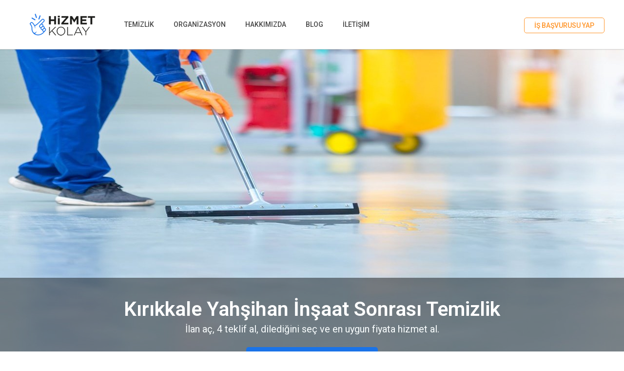

--- FILE ---
content_type: text/html; charset=UTF-8
request_url: https://www.hizmetkolay.com/insaat-sonrasi-temizlik/kirikkale/yahsihan
body_size: 3301
content:
<!doctype html><html lang="tr-TR"><head> <meta charset="utf-8" /><base href="https://www.hizmetkolay.com/" /><title>Kırıkkale Yahşihan İnşaat Sonrası Temizlik</title><meta name="description" content="Kırıkkale Yahşihan Evler yapıldıktan sonra hemen oturulacak halde olmadığı için inşaat sonrası temizlik hizmetlerine gerek duyulmaktadır." /><meta name="keywords" content="İnşaat sonrası temizlik insaat temizliği" /><meta property="og:locale" content="tr_TR" /><meta property="og:site_name" content="Hizmet Kolay" /><meta property="og:type" content="article" /><meta property="og:title" content="Kırıkkale Yahşihan İnşaat Sonrası Temizlik" /><meta property="og:description" content="Kırıkkale Yahşihan Evler yapıldıktan sonra hemen oturulacak halde olmadığı için inşaat sonrası temizlik hizmetlerine gerek duyulmaktadır." /><meta property="og:image" content="https://www.hizmetkolay.com/content/upload/images/large/2022/03/nsaat_sonrasi_temizlik.jpg" /><meta property="og:image:width" content="800" /><meta property="og:image:height" content="500" /><meta property="og:url" content="https://www.hizmetkolay.com/insaat-sonrasi-temizlik/kirikkale/yahsihan" /><meta name="viewport" content="width=device-width, minimum-scale=1.0, maximum-scale=1.0, user-scalable=no" /><link rel="canonical" href="https://www.hizmetkolay.com/insaat-sonrasi-temizlik/kirikkale/yahsihan" /><link rel="shortcut icon" type="image/x-icon" href="https://www.hizmetkolay.com/favicon.ico" /><link rel="stylesheet" type="text/css" href="//www.hizmetkolay.com/content/themes/default/engine/sw.v2.css" /> <script src="//www.hizmetkolay.com/content/themes/default/engine/jquery-1.7.2.min.js"></script><link rel="stylesheet" id="offer_plugin_css" type="text/css" href="https://www.hizmetkolay.com/content/plugins/getoffer/theme/engine/offer.v3.css" /><link rel="stylesheet" id="font_awesome" type="text/css" href="//www.hizmetkolay.com/content/themes/default/engine/font-awesome/css/all.min.css" /><!-- Global site tag (gtag.js) - Google Analytics --><script async src="https://www.googletagmanager.com/gtag/js?id=G-TK881PY0X3"></script><script>  window.dataLayer = window.dataLayer || [];  function gtag(){dataLayer.push(arguments);}  gtag('js', new Date());  gtag('config', 'G-TK881PY0X3');</script></head> <body class="oservices"><header><div class="center">        <a href="https://www.hizmetkolay.com/" class="logo"><img src="content/upload/images/large/logo.png" alt="Hizmet Kolay | Ev, Ofis Temizliği, Organizasyon Şirketleri" /></a>        <nav class="drillmenu main-menu" data-formenu="main"><ul><li><a href="https://www.hizmetkolay.com/temizlik">TEMİZLİK</a></li><li><a href="https://www.hizmetkolay.com/organizasyon">ORGANİZASYON</a></li><li><a href="https://www.hizmetkolay.com/hakkimizda">HAKKIMIZDA</a></li><li><a href="https://www.hizmetkolay.com/blog">BLOG</a></li><li><a href="https://www.hizmetkolay.com/iletisim">İLETİŞİM</a></li></ul></nav>        <a href="javascript:;" class="formenu formain" data-for="main"><i class="nav-icon"><i></i></i></a><nav class="drillmenu" data-formenu="user">        <ul class="user-menu"><li><a href="is-basvurusu" class="company">İŞ BAŞVURUSU YAP</a></li>                    </ul>        </nav>                <a href="javascript:;" class="formenu foruser" data-for="user"><i class="fa fa-user"></i></a>            </div></header><main><div class="list-page company-list-page">     <div class="list-img-container" style="background:url(https://www.hizmetkolay.com/content/upload/images/large/2022/02/inaat_sonras_temizlii.jpg) no-repeat center center;">        <div>            <h1>Kırıkkale Yahşihan İnşaat Sonrası Temizlik</h1>            <strong>İlan aç, 4 teklif al, dilediğini seç ve en uygun fiyata hizmet al.</strong>            <a class="getoffer" href="https://www.hizmetkolay.com/insaat-sonrasi-temizlik/teklif-al">FİYAT TEKLİFİ AL</a>        </div>    </div>    <div id="bread-crumbs" class="bread-oservices"><ul class="bread-ul" itemscope itemtype="https://schema.org/BreadcrumbList"><li class="bcrumb-1" itemprop="itemListElement" itemscope itemtype="https://schema.org/ListItem"><a itemprop="item" href="https://www.hizmetkolay.com/" title="Anasayfa"><span itemprop="name">Anasayfa</span></a><meta itemprop="position" content="1" /></li><li class="bcrumb-2" itemprop="itemListElement" itemscope itemtype="https://schema.org/ListItem"><a itemprop="item" href="https://www.hizmetkolay.com/temizlik" title="TEMİZLİK"><span itemprop="name">Temizlik</span></a><meta itemprop="position" content="2" /></li><li class="bcrumb-3" itemprop="itemListElement" itemscope itemtype="https://schema.org/ListItem"><a itemprop="item" href="https://www.hizmetkolay.com/insaat-sonrasi-temizlik" title="İnşaat Sonrası Temizlik"><span itemprop="name">Inşaat Sonrası Temizlik</span></a><meta itemprop="position" content="3" /></li><li class="bcrumb-4" itemprop="itemListElement" itemscope itemtype="https://schema.org/ListItem"><a itemprop="item" href="https://www.hizmetkolay.com/insaat-sonrasi-temizlik/kirikkale" title="Kırıkkale"><span itemprop="name">Kırıkkale</span></a><meta itemprop="position" content="4" /></li><li class="bcrumb-5" itemprop="itemListElement" itemscope itemtype="https://schema.org/ListItem"><a itemprop="item" href="https://www.hizmetkolay.com/insaat-sonrasi-temizlik/kirikkale/yahsihan" title="Yahşihan"><span itemprop="name">Yahşihan</span></a><meta itemprop="position" content="5" /></li></ul></div>    <div class="clear"></div>        <div class="text-content" style="margin-top:0"><div class="center"><h2><strong>İnşaat Sonrası Temizlik Hizmetleri</strong></h2><p>Evler yapıldıktan sonra hemen oturulacak halde olmadığı için <strong>Kırıkkale Yahşihan İnşaat Sonrası Temizlik</strong> hizmetlerine gerek duyulmaktadır. Bunlar, kaba temizliğin ardından tozdan ve molozdan kurtulmak için yapılan detaylı temizliklerdir. Bu alanda uzmanlaşmanın önemi büyüktür. Zira geleneksel yöntemlerle yapılmaz. Bu nedenle sıradan gündelikçi temizliklerin işi değildir.</p><p>Gerekli bilgiye ve ekipmana sahip olmayan kişiler için bu temizlik oldukça zor olacaktır. Burada inşaat sonrasındaki temizlik hizmetinin üst düzeyde bir kalitede yapılması için mutlaka profesyonel bir firmadan hizmet almak durumundasınız. Ancak bu sayede profesyonel düzeydeki bir temizlik hizmetini ayrıcalıklı fırsatlarla almanız da mümkün olacaktır. Platformumuz tam da bu noktada sizleri alternatif seçeneklerle buluşturmaktadır.</p><h3><strong>İnşaat Sonrası Temizlikte Profesyonellik</strong></h3><p>Donanımlı ekipmanın ve uzman personellerin gerektiği bir alan olduğu için inşaat sonrası temizlik zor işleri kapsar. Bu alanda çoğunlukla yapılan şeyler şöyledir:</p><ul><li>Camlardan ve kapılardan inşaat atığını arındırmak</li><li>Boya kalıntılarını kazımak suretiyle çıkartmak</li><li>Harç, silikon ve etiketlerin özenle çıkarılması</li><li>Çeşitli cihazlarla pencere oluklarının temizliği</li><li>Petek içlerinin tozdan arındırılması</li><li>Zemin temizliği</li><li>Banyo ve lavabolardaki derz kalıntılarının çıkarılması</li></ul><p>Teknik detay isteyen bir alan olduğu için profesyonellik ön planda tutuyoruz. Tam tedarikli bir ekibe ve cihazlara ihtiyaç duyulmaktadır. İnşaatı biten evlere yerleşmeden önce bu hizmeti almak büyük kolaylık sağlayacaktır. Ayrıca evde gerçekleştirilen büyük tadilatlardan sonra da detaylı temizlik ihtiyacı için bu hizmetten yararlanabilirsiniz.</p><h3><strong>İnşaat Sonrası Temizliğinin Adımları</strong></h3><p>İnşaat işlerinin ardında kalan leke ve kirliliğin çıkarılması özel malzemeler ve ekip çalışması ile temizlik yapıyoruz. Yeni evlerin ilk kullanıcısı olunacağını bilmek farklı bir keyiftir. Fakat öncesindeki temizlik işlemi oldukça zorlu olabilmektedir. Doğru adımların izlenmesine önem veriyoruz. İlk olarak atıklardan kurtulmak, hareket alanı sağlayacağından ve temizliğin boyutunu anlamayı mümkün kılacağı için önemlidir.</p><p>Detaylı bir temizliğe gerek olduğu unutulmamalı ve <strong>Kırıkkale Yahşihan İnşaat Sonrası Temizlik</strong> için profesyonel destek alınmalıdır. Temizliği yukarıdan aşağı doğru ilerletmek gerekmektedir. Bu hem işi kolaylaştırır. Aynı şekilde dıştan içe temizlemek de genel bir düsturdur. Kısa sürede etkili bir iş çıkarmak için bu stratejileri uygulamak yararlı olacaktır. Kalıntıları temizlerken dikkatli olup alttaki zemine zarar vermemek gerekir. Siz de platformumuzu tercih ettiğiniz zaman tam da aradığınız kalite standartlarında bir hizmet alabilirsiniz.</p></div></div></div><section class="offer-locations"><div class="center">        <ul>            <li><a href="https://www.hizmetkolay.com/insaat-sonrasi-temizlik/kirikkale/bahsili" title="Kırıkkale Bahşili İnşaat Sonrası Temizlik">Bahşili</a></li>                        <li><a href="https://www.hizmetkolay.com/insaat-sonrasi-temizlik/kirikkale/baliseyh" title="Kırıkkale Balışeyh İnşaat Sonrası Temizlik">Balışeyh</a></li>                        <li><a href="https://www.hizmetkolay.com/insaat-sonrasi-temizlik/kirikkale/celebi" title="Kırıkkale Çelebi İnşaat Sonrası Temizlik">Çelebi</a></li>                        <li><a href="https://www.hizmetkolay.com/insaat-sonrasi-temizlik/kirikkale/delice" title="Kırıkkale Delice İnşaat Sonrası Temizlik">Delice</a></li>                        <li><a href="https://www.hizmetkolay.com/insaat-sonrasi-temizlik/kirikkale/karakecili" title="Kırıkkale Karakeçili İnşaat Sonrası Temizlik">Karakeçili</a></li>                        <li><a href="https://www.hizmetkolay.com/insaat-sonrasi-temizlik/kirikkale/keskin" title="Kırıkkale Keskin İnşaat Sonrası Temizlik">Keskin</a></li>                        <li><a href="https://www.hizmetkolay.com/insaat-sonrasi-temizlik/kirikkale/merkez-36" title="Kırıkkale Merkez İnşaat Sonrası Temizlik">Merkez</a></li>                        <li><a href="https://www.hizmetkolay.com/insaat-sonrasi-temizlik/kirikkale/sulakyurt" title="Kırıkkale Sulakyurt İnşaat Sonrası Temizlik">Sulakyurt</a></li>                        <li><a href="https://www.hizmetkolay.com/insaat-sonrasi-temizlik/kirikkale/yahsihan" title="Kırıkkale Yahşihan İnşaat Sonrası Temizlik">Yahşihan</a></li>            </ul>    </div></section><section class="footer-ocompany"><div class="center">        <em>Inşaat Sonrası Temizlik Hizmeti mi Veriyorsunuz?</em>        <span>İş Başvuru Formu Doldurabilirsiniz.</span>        <a href="is-basvurusu">İŞ BAŞVURUSU YAP</a>        <div class="clear"></div>    </div></section></main><footer>    <div class="center">        <nav><ul><li class="has-sub"><strong>Kurumsal</strong><ul><li><a href="https://www.hizmetkolay.com/hakkimizda">Hakkımızda</a></li><li><a href="https://www.hizmetkolay.com/iletisim">Iletişim</a></li></ul></li></ul></nav>        <div class="footer-right">                        <a href="https://www.hizmetkolay.com/" class="logo"><img src="content/upload/images/large/flogo.png" alt="Hizmet Kolay | Ev, Ofis Temizliği, Organizasyon Şirketleri" /></a>                        <div class="social">                <a href="https://www.facebook.com/" target="_blank" rel="nofollow"><i class="fab fa-facebook"></i></a>                <a href="https://www.facebook.com/" target="_blank" rel="nofollow"><i class="fab fa-instagram"></i></a>                      <a href="https://www.facebook.com/" target="_blank" rel="nofollow"><i class="fab fa-twitter"></i></a>                 <a href="https://www.facebook.com/" target="_blank" rel="nofollow"><i class="fab fa-pinterest"></i></a>                      <a href="https://www.facebook.com/" target="_blank" rel="nofollow"><i class="fab fa-youtube"></i></a>                <a href="https://www.facebook.com/" target="_blank" rel="nofollow"><i class="fab fa-linkedin"></i></a>                            </div>        </div>    </div>    <div class="bottom">        <div class="center">            <small>Hizmet Kolay Teknoloji © 2021 Her Hakkı Saklıdır.</small>            <div style="text-align: right; color: black;">                <a href="https://www.trendhizmet.com" class="trendhizmet" title="Hizmet platformu" target="_blank" style="color: black;">Bu site, Trendhizmet.com üyesidir.</a>            </div>        </div>    </div></footer><script id="offer_plugin_js" src="https://www.hizmetkolay.com/content/plugins/getoffer/theme/engine/offer.js" defer></script><script id="default_js" src="//www.hizmetkolay.com/content/themes/default/engine/sw.v0.js" defer></script><script id="validate" src="//www.hizmetkolay.com/content/themes/default/engine/jquery.validate.min.js" defer></script><script id="swiper_js" src="//www.hizmetkolay.com/content/themes/default/engine/swiper/js/swiper.min.js" defer></script> <script>$(document).ready(function(){$("#offer-q").offer_instant_search({url:"https://www.hizmetkolay.com/do?action=offer_instant_search"});$("#service-q").offer_instant_search({url:"https://www.hizmetkolay.com/do?action=offer_instant_search&services=1"});});</script></body>  </html>

--- FILE ---
content_type: text/css
request_url: https://www.hizmetkolay.com/content/plugins/getoffer/theme/engine/offer.v3.css
body_size: 6288
content:
@charset "utf-8";

.mt10{ margin-top:10px !important; }
.mt20{ margin-top:20px !important; }
.mt30{ margin-top:30px !important; }

.noresult,.no-request{ float:left; width:100%; border:2px solid #ddd; padding:15px; font-size:16px; color:#555; text-align:center; border-radius:5px; margin-top:50px; }
.no-request{ margin:20px 0; }
.footer-ocompany{ float:left; width:100%; background:#FAFAFA; border-top:1px solid #ddd; margin-top:50px; }
.footer-ocompany .center{ padding:70px 390px 70px 60px; }
.footer-ocompany .center > em{ float:left; width:100%; color:#202020; font-size:40px; font-weight:600; font-style:normal; }
.footer-ocompany .center > span{ float:left; width:100%; color:#1F1F1F; margin-top:10px; font-size:18px; font-weight:300; }
.footer-ocompany a{ position:absolute; right:60px; top:0; bottom:0; margin:auto; width:270px; height:60px; padding-top:18px; color:#fff; background:#1A73E8; border-radius:5px; text-align:center; font-size:22px; }
.footer-ocompany a:hover{ background:#FF9326; }

.list-img-container{ float:left; width:100%; height:700px; position:relative; }
.list-img-container > div{ position:absolute; left:0; bottom:0; width:100%; height:232px; background:rgba(0,54,217,.8); color:#fff; padding:40px 10px 0 10px; }
.list-img-container.seo-img-container{ margin-bottom:30px; }
.list-img-container.seo-img-container > div{ height:auto; padding:30px; }
.company-list-page .list-img-container > div{ background:rgba(0,0,0,.45); }
.list-img-container > div h1,.list-img-container > div strong,.list-img-container > div h2{ float:left; width:100%; text-align:center; margin:0; padding:0; }
.list-img-container > div h1{ font-size:41px; font-weight:600; }
.list-img-container > div strong,.list-img-container > div h2{ color:#F9FDFE; font-size:20px; font-weight:400; margin:5px 0; }
.list-img-container > div h2{ margin-top:20px; }
.list-img-container > div > form{ position:absolute; left:0; right:0; bottom:30px; width:100%; max-width:650px; margin:auto; display:block; }
.list-img-container > div > form > div{ float:left; width:100%; border-radius:5px; border:1px solid #CED4DA; }
.list-img-container > div > form input{ font-family:Arial, Helvetica, sans-serif; float:left; width:100%; height:60px; background:#fff; border:4px solid transparent; border-bottom:0; color:#000; font-size:18px; font-weight:300; padding:0 125px 0 20px; border-top-left-radius:5px; border-top-right-radius:5px; }
.list-img-container > div > form button{ position:absolute; right:0; top:0; width:105px; height:60px; background:#1A73E8; border:0; text-align:center; font-size:20px; font-weight:600; color:#fff; border-bottom-right-radius:5px; border-top-right-radius:5px; cursor:pointer; }
.list-img-container > div > form button:hover{ background:#FF9326; }

.company-list-page .list-img-container > div .getoffer{ margin:auto; display:block; position:absolute; right:0; left:0; bottom:30px; cursor:pointer; width:270px; line-height:60px; color:#fff; background:#1A73E8; border:0; border-radius:5px; text-align:center; font-size:22px; }
.company-list-page .list-img-container > div .getoffer:hover{ background:#FF9326; }

.offer_search_form.s_active > div{ border-color:transparent; }
.offer_search_form.s_active input{ border-color:#FF9326; } 
.offer_search_form.s_active button{ background:#1A73E8; } 
.offer_search_content { padding:0; position: absolute; top:100%; left:0; width:100%; background:#eee; text-align: left; z-index: 9; border:4px solid #FF9326; border-top:0; border-bottom-right-radius:5px; border-bottom-left-radius:5px; }
.offer_search_content .search_results { float: left; width: 100%; padding:0; margin:0; }
.offer_search_content .search_results li { float: left; width: 100%; list-style: none; }
.offer_search_content .search_results li a { float: left; width: 100%; padding:15px; text-decoration: none; color: #666; font-size:18px; font-weight:600; }
.offer_search_content .search_results li.selected a { background: #FF9326; color: #fff; }


.list-page h2.list-page-title{ float:left; width:100%; margin:50px 0 30px 0; padding:0; color:#1F1F1F; font-size:30px; font-weight:600; text-align:center; }
.list-page.company-list-page h2.list-page-title{ font-size:40px; }
.list-page ul.oservices{ float:left; width:100%; margin:0; padding:0; list-style:none; }
.list-page ul.oservices li{ float:left; width:100%; max-width:260px; margin:20px; padding-bottom:25px; position:relative;  text-align:left; }
.list-page ul.oservices li a{ text-decoration:none; }
.list-page ul.oservices li a span.img{ float:left; width:100%; height:160px; position:relative; border-radius:5px; overflow:hidden; }
.list-page ul.oservices li a h3{ float:left; width:100%; font-size:18px; color:#333; margin:10px 0 15px 0; padding:0; }
.list-page ul.oservices li a em{ float:left; width:100%; margin-top:10px; text-align:center; height:45px; font-size:15px; font-weight:500; color:#1A73E8; border:1px solid #1A73E8; border-radius:4px; padding-top:13px; font-style:normal; }
.list-page ul.oservices li a span.text{ float:left; width:100%; font-size:12px; color: #111; margin: 5px 0; }

.list-page ul.oservices li a:hover em{ background:#FF9326; border-color:#FF9326; color:#fff; }
.list-page ul.oservices li a .spn{ float:left; width:100%; font-size:13px; color:#333; margin:0 0 10px 0; padding:0; }
.list-page ul.oservices li a .spn i{ float:left; width:20px; text-align:center; margin-right:5px; }
.list-page ul.oservices li a .spn.member i{ color:#007bff; }
.list-page ul.oservices li a .spn.job i{ color:#28a745; }
.list-page ul.oservices li a .spn.comment i{ color:#ffc107; }




.list-page ul.ocompany{ float:left; width:100%; margin:0; padding:0; list-style:none; }
.list-page ul.ocompany li{ overflow:hidden; float:left; width:100%; max-width:518px; height:285px; padding:35px 15px 0 175px; margin:20px; position:relative; background:#fff; border:1px solid #E9E9E9; border-radius:4px; }
body.oseo .list-page ul.ocompany li{ height:235px; }
.list-page ul.ocompany li span.img{ position:absolute; left:0; top:0; height:100%; width:175px; overflow:hidden; }
.list-page ul.ocompany li span.img img{ position:absolute; left:0; right:0; top:-31px; bottom:0; margin:auto; display:block; width:130px; }
.list-page ul.ocompany li h3{ width:100%; font-size:22px; color:#111; margin:0; padding:0; display: -webkit-box; -webkit-line-clamp:2; -webkit-box-orient: vertical; overflow: hidden; }
.list-page ul.ocompany li small{ float:left; width:100%; font-size:12px; font-style:normal; color:#AAA; margin:10px 0 20px 0; }
.list-page ul.ocompany li small i.count{ float:left; margin-left:10px; font-style:normal; }
.list-page ul.ocompany li small i.fa{ float:left; margin-right:2px; }
.list-page ul.ocompany li small i.active{ color:#ffc107; }
.list-page ul.ocompany li div{ float:left; width:100%; font-size:14px; color:#444; height:50px; margin-bottom:15px; display: -webkit-box; -webkit-line-clamp:3; -webkit-box-orient: vertical; overflow: hidden; }

.list-page ul.ocompany li a.getoffer,.list-page ul.ocompany li a.detail{ float:left; width:150px; height:45px; text-align:center; font-size:12px; font-weight:500; color:#AAA; border:1px solid #D1D1D1; border-radius:2px; padding-top:16px; font-style:normal; }
body.oseo .list-page ul.ocompany li a.detail{ float:right; }
.list-page ul.ocompany li a.getoffer{ margin-right:20px; background:#1A73E8; border-color:#1A73E8; color:#FFF; }
.list-page ul.ocompany li a.getoffer:hover,.list-page ul.ocompany li a.detail:hover{ background:#FF9326; border-color:#FF9326; color:#fff; }
.list-page ul.ocompany li a.location{ position:absolute; left:0; bottom:0; width:100%; line-height:30px; text-align:right; background:#F8F8F8; border-top:1px solid #e9e9e9; padding-right:15px; color:#aaa; }

.list-page .text-content{ float:left; width:100%; margin:50px 0; padding:55px 0; background:#FAFDFE; border:1px solid #E7F5FA; border-left:0; border-right:0; color:#333; font-size:16px; font-weight:300; line-height:23px;  }
body.oseo .list-page .text-content{ margin:25px 0 0 0; }
.list-page .text-content .center{ padding:0 100px; }
.list-page .text-content h1,.list-page .text-content h2,.list-page .text-content h3,.list-page .text-content h4{ font-size:25px; font-weight:500; display:block; width:100%; margin:25px 0 15px 0; padding:0; text-align:center; line-height:normal; }
.list-page .text-content p{ margin:0 0 10px 0; }
.list-page .text-content p img{ max-width:100%; height:auto; }

.user-profile-page{ float:left; width:100%; margin:50px 0 0 0; }
.user-profile-page .profile-left{ float:left; width:30%; }
.user-profile-page .profile-left img.img{ float:left; width:100%; height:auto; border:1px solid #CCC; margin-bottom:15px; border-radius:5px; }
.user-profile-page .profile-right{ float:left; width:70%; padding-left:35px; }
.user-profile-page .profile-right h1{ float:left; width:100%; margin:0 0 5px 0; padding:0; font-size:35px; font-weight:500; color:#111; }
.user-profile-page .profile-right small{ float:left; width:100%; margin:0 0 15px 0; padding:0; font-size:14px; color:#AAA; font-style:normal; }
.user-profile-page .profile-right small i.count{ float:left; margin-left:10px; font-style:normal; }
.user-profile-page .profile-right small i.fa{ float:left; margin-right:2px; }
.user-profile-page .profile-right small i.active{ color:#ffc107; }

.user-profile-page .profile-right .about-us,.user-profile-page .profile-right .service-text{ float:left; width:100%; margin:0 0 15px 0; font-size:16px; font-weight:300; color:#444; line-height:23px; }
.user-profile-page .profile-right .service-text a{ color:#1A73E8; }
.user-profile-page .profile-right .service-text a:hover{ text-decoration:underline; }
.user-profile-page .profile-left select{ float:left; width:48%; height:45px; border:1px solid #ccc; border-radius:5px; font-size:15px; color:#111; padding-left:10px; }
.user-profile-page .profile-left .getoffer{ cursor:pointer; float:right; width:48%; height:45px; color:#fff; background:#1A73E8; border:0; border-radius:5px; text-align:center; font-size:16px; }
.user-profile-page .profile-left .getoffer:hover{ background:#FF9326; }
.user-profile-page .profile-comments{ float:left; width:100%; margin-top:20px; }
.user-profile-page .profile-comments > span{ float:left; width:100%; font-size:18px; font-weight:400; color:#444; }
.user-profile-page .profile-comments > div.msg{ float:left; width:100%; margin-top:10px; border:1px solid #ccc; padding:15px 30px; border-radius:5px; }

.user-profile-page .profile-comments ul{ float:left; width:100%; margin:20px 0; padding:0 20px; border:1px solid #ddd; }
.user-profile-page .profile-comments ul li{ float:left; width:100%; margin:20px 0 0 0; padding:0 0 20px 0; border-bottom:1px solid #eee; list-style:none; font-size:14px; color:#111; }
.user-profile-page .profile-comments ul li:last-child{ border:0; }
.user-profile-page .profile-comments ul li span.point{ float:left; color:#999; }
.user-profile-page .profile-comments ul li span.point i{margin-right:2px;}
.user-profile-page .profile-comments ul li span.point i.active{color:#ffc107;}
.user-profile-page .profile-comments ul li span.date{ float:right; }
.user-profile-page .profile-comments ul li span.message{ float:left; width:100%; font-size:16px; margin:15px 0 0 0; }


.user-page-left{ float:left; width:25%; }
.user-page-left > ul{ float:left; width:100%; background:#fff; margin:0; padding:0; }
.user-page-left > ul > li{ float:left; width:100%; list-style:none;}
.user-page-left > ul > li > a{ float:left; width:100%; padding:22px; border-bottom:1px solid rgba(0,0,0,.3);  font-size:18px; font-weight:400; color:#333; }
.user-page-left > ul > li:last-child a{ border:0; }
.user-page-left > ul > li:hover > a{ background:#f9f9f9; }

.user-page-right{ float:right; width:73%; }
.user-page-right .h1,.user-page-left .h1{ float:left; width:100%; text-align:center; font-size:24px; font-weight:600; color:#111; margin:0 0 20px 0; padding:0;  }
.user-page-left .h1{ text-align:left; padding-left:20px; }

ul.offer-request-list{ float:left; width:100%; margin:20px 0 0 0; padding:0; }
ul.offer-request-list li{ list-style:none; float:left; width:100%; max-width:400px; margin:0 18px 36px 18px; }
ul.offer-request-list li a{ float:left; width:100%; background:#fcfcfc; border:1px solid transparent; box-shadow:0px 1px 2px #999; border-radius:5px; position:relative; }
ul.offer-request-list li a strong,ul.offer-request-list li a span.date{ float:left; width:100%; padding:30px 30px 0 30px;  }
ul.offer-request-list li a strong{ font-size:20px; font-weight:600; color:#333; }
ul.offer-request-list li a span.date{ float:left; width:100%; border-bottom:1px solid #eee; color:#111; padding-bottom:10px; padding-top:10px; }
ul.offer-request-list li a span.status,ul.offer-request-list li a span.request-info{ float:left; padding:10px 20px; border-radius:20px; background:#eee; margin:15px 0 15px 30px; font-size:13px; font-weight:500; color:#111;  }
ul.offer-request-list li a span.request-info{ float:right; margin-right:30px; background:#28a745; color:#fff; }
ul.offer-request-list li a span.new-msg{ position:absolute; right:20px; top:15px; font-size:12px; font-weight:400; background:#FF9326; color:#fff; border-radius:20px; padding:4px 10px; }

ul.offer-request-list li a:hover{ background:#fff; border-color:#ccc; }

.offer-request-detail{ float:left; width:100%; }
.offer-request-success{ width:100%; max-width:400px; background:#f9f9f9; border-radius:30px; padding:30px; border:1px solid #ccc; margin:auto; display:block; margin-bottom:35px; text-align:center; color:#000; }
.offer-request-success i{ color:#28a745; font-size:70px; display:block; }
.offer-request-success span{ display:block; font-size:20px; font-weight:400; margin:20px 0;  }
.offer-request-success strong{ display:block; font-size:30px; font-weight:600;  }

.offer-request-top,.offer-request-users,.offer-request-questions,.offer-request-messages{ float:left; width:100%; background:#fcfcfc; border:1px solid transparent; box-shadow:0px 1px 2px #999; border-radius:5px; position:relative; margin-bottom:20px; }
.offer-request-top strong,.offer-request-top span.location{ float:left; width:100%; padding:30px 200px 0 30px;  }
.offer-request-top strong{ font-size:20px; font-weight:600; color:#333; }
.offer-request-top span.location{ float:left; width:100%; border-bottom:1px solid #eee; color:#111; padding-bottom:10px; padding-top:10px; }
.offer-request-top span.date{ position:absolute; right:30px; top:30px; padding:10px 20px; border-radius:20px; background:#eee; font-size:13px; font-weight:500; color:#111; }
.offer-request-top span.status,.offer-request-top span.request-info{ float:left; padding:10px 20px; border-radius:20px; background:#eee; margin:15px 0 15px 30px; font-size:13px; font-weight:500; color:#111;  }
.offer-request-top span.request-info{ float:right; margin-right:30px; background:#28a745; color:#fff; }

.offer-request-users > strong,.offer-request-questions > strong{ float:left; width:100%; font-size:20px; font-weight:600; color:#333; border-bottom:1px solid #eee; padding:30px;  }

.offer-request-users a{ float:left; width:100%; min-height:70px; position:relative; border-bottom:1px dotted #eee; padding:20px 10px 20px 90px; color:#111; }
.offer-request-users a:hover{ background:#fff; }
.offer-request-users a span.img{ position:absolute; left:20px; top:50%; margin-top:-25px; width:50px; height:50px; overflow:hidden; border-radius:100%; border:1px solid #ddd; }
.offer-request-users a span.img img{ position:absolute; width:100%; left:0; right:0; top:0; bottom:0; margin:auto; display:block; }
.offer-request-users a strong{ float:left; width:100%; font-size:16px; font-weight:500; margin:0 0 10px 0; }
.offer-request-users a span.msg{ float:left; width:100%; font-size:14px; font-weight:400; color:#666; line-height:21px; margin:0 0 10px 0; }
.offer-request-users span.new-msg{ position:absolute; right:20px; top:15px; font-size:12px; font-weight:400; background:#FF9326; color:#fff; border-radius:20px; padding:4px 10px; }

.offer-request-questions div{ float:left; width:100%; position:relative; border-bottom:1px dotted #eee; padding:15px 30px; color:#111; font-size:16px; font-weight:400; }
.offer-request-questions div span,.offer-request-questions div strong{ display:block; margin:5px 0;}

.offer-request-messages > a.ouser{ float:left; position:relative; padding:30px 30px 30px 90px; font-size:20px; font-weight:600; color:#333; }
.offer-request-messages > a.ouser span.img{ position:absolute; left:20px; top:50%; margin-top:-25px; width:50px; height:50px; overflow:hidden; border-radius:100%; border:1px solid #ddd; }
.offer-request-messages > a.ouser span.img img{ position:absolute; width:100%; left:0; right:0; top:0; bottom:0; margin:auto; display:block; }
.offer-request-messages > a.ouser strong{ float:left; width:100%; font-size:16px; font-weight:500; margin:10px 0 10px 0; }
.offer-request-info{ float:left; width:100%; text-align:center; font-size:14px; color:#000; padding:10px; border-top:1px solid #eee; border-bottom:1px solid #eee; background:#FFC; opacity:.7; }

.offer-request-messages .request-action{ position:absolute; right:20px; top:27px; background:#1A73E8; color:#fff; padding:11px 30px; border-radius:5px; border:0; text-align:center; font-size:17px; }
.offer-request-messages .request-action:hover{ background:#FF9326; }

.message-container{ float:left; width:100%; padding:20px; border-top:1px solid #eee; position:relative; max-height:600px; overflow-y:auto;  }
.message-container > div{ clear:both;float:left; width:100%; max-width:460px; background:#eee; border:1px solid #ddd; padding:15px 20px; font-size:15px; color:#000; margin:20px 0 20px 0; border-radius:10px;  }
.message-container > div.me{ float:right; background:#111; color:#fff; border:1px solid #333; }
.message-container > div.system,.my-requests .message-container > div.system{ max-width:100%; text-align:center; background:#caf9ff; font-size:18px; }
.message-container > .date{ float:left; width:100%; font-style:normal; font-size:16px; font-weight:300; color:#666; text-align:center; margin:20px 0 20px 0; border-bottom:1px solid #E3E4E6; position:relative; }
.message-container > .date small{ position:absolute; top:-7px; left:0; right:0; width:150px; text-align:center; background:#fff; margin:auto; display:block; }
.message-container > div span.msg{ float:left; width:100%; line-height:23px;  }
.message-container > div span.time{ float:right; font-size:12px; margin-top:5px; }
.message-container > div span.time i{ float:right; margin-left:10px; color:#FF9326; font-size:13px; }
.message-container > div.me span.time i{ color:#fff; }

.offer-request-messages form,.offer-request-messages-text{ float:left; width:100%; margin:0; padding:25px; position:relative; background:#f0f2f5; }
.offer-request-messages form textarea{ float:left; width:100%; max-width:100%; height:100px; background:#fff; padding:15px; font-family:Arial, Helvetica, sans-serif; border:0; border-radius:10px; font-size:14px; line-height:21px; }
.offer-request-messages-text{ text-align:center; font-size:16px; }

.be-company-img-container{ float:left; width:100%; height:700px; position:relative; }
.be-company-img-container > div{ position:absolute; bottom:0; top:0; right:10%; margin:auto; display:block; width:100%; max-width:550px; height:400px; background:#fff; box-shadow:0 3px 8px 0 rgb(0 0 0 / 20%); color:#111; padding:40px 10px 0 10px; border-radius:10px; }
.be-company-img-container > div h1,.be-company-img-container > div strong{ float:left; width:100%; text-align:center; margin:0; padding:10px 15px; }
.be-company-img-container > div h1{ font-size:35px; font-weight:600; }
.be-company-img-container > div strong{ font-size:17px; font-weight:400; text-align:center; }

.be-company-img-container > div > form{ float:left; width:100%; padding:30px 15px 0 15px; text-align:center;  }
.be-company-img-container > div > form > div{ float:left; width:100%; border:1px solid #CED4DA; border-radius:5px;}
.be-company-img-container > div > form input{ font-family:Arial, Helvetica, sans-serif; float:left; width:100%; height:60px; background:#fff; border:4px solid transparent; border-bottom:0; color:#000; font-size:18px; font-weight:300; padding:0;  padding:0 20px; border-radius:5px;}
.be-company-img-container > div > form.s_active > div,.be-company-img-container > div > form.s_active input{ border-bottom-left-radius:0; border-bottom-right-radius:0; }
.be-company-img-container > div > form button{ float:left; width:100%; height:50px; margin-top:15px; background:#FF9326; border:0; text-align:center; font-size:20px; font-weight:600; color:#fff; border-radius:5px; cursor:pointer; }
.be-company-img-container > div > form button:hover{ background:#1A73E8; }
.be-company-img-container > div > form > a{ display:inline-block; color:#111; font-size:16px; margin-top:30px; }
.be-company-img-container > div > form > a span,.be-company-img-container > div > form > a:hover{ color:#007bff; }
.be-company-img-container > div > form > a:hover{ text-decoration:underline; }

.offer-modal-container{ position:absolute; left:0; right:0; top:0; bottom:0; margin:auto; display:block; width:100%; max-width:520px; min-width:320px; height:100%; max-height:700px; padding:10px;
  -webkit-touch-callout: none; /* iOS Safari */
    -webkit-user-select: none; /* Safari */
     -khtml-user-select: none; /* Konqueror HTML */
       -moz-user-select: none; /* Old versions of Firefox */
        -ms-user-select: none; /* Internet Explorer/Edge */
            user-select: none; /* Non-prefixed version, currently
                                  supported by Chrome, Edge, Opera and Firefox */
}
.offer-modal-wrapper{ position:relative; left:0; top:0; width:100%; height:100%; background:#fff; border-radius:5px; padding:71px 0 90px 0; }
.modal-header{ position:absolute; left:0; top:0; width:100%; height:70px; padding:0 50px 10px 50px; }
.modal-header h3{ float:left; width:100%; text-align:center; font-size:20px; color:#111; font-weight:600; margin:0; padding:0; line-height:60px; }
.modal-body{ float:left; width:100%; height:100%; overflow-y:auto; }
.modal-footer{ position:absolute; left:0; bottom:0; width:100%; height:90px; border-top:1px solid #ddd; padding:20px; }
#modal-back{ cursor:pointer; position:absolute; left:0; top:0; font-size:24px; color:#666; width:50px; height:60px; text-align:center; background:transparent; border:0; }
#modal-close{ position:absolute; right:0; top:0; font-size:23px; color:#666; width:50px; line-height:60px; text-align:center; }
#modal-back:hover,#modal-close:hover{ color:#FF9326; }

#modal-progress{ position:absolute; left:0; bottom:0; width:100%; height:11px; background:#eee; border-top:1px solid #ddd; border-bottom:1px solid #fff; }
#modal-progress i{ position:absolute; left:0; top:0; height:100%; width:0; max-width:100%; background:#1A73E8; -webkit-transition:all 500ms linear; }

#modal-button{ font-family: 'Roboto', sans-serif; font-size:18px; color:#fff; position:relative; float:left; width:100%; height:100%; border-radius:5px; background:#1A73E8; border:0; cursor:pointer; }
#modal-button:hover{ background:#FF9326; }

#modal-average{ float:left; width:100%; line-height:50px; border-bottom:1px solid #ddd; padding:0 15px; font-weight:600; color:#333; }
#modal-average div{ float:right; }

.modal-step{ float:left; width:100%; padding:30px 20px 0 20px; display:none; }
.modal-step.modal-active{ display:block; }
.modal-step h6{ float:left; width:100%; padding:0; margin:0; font-size:16px; font-weight:600; color:#222; text-align:center; }
.modal-step .modal-step-text{ float:left; width:100%; padding:10px 20px; margin:0; font-size:16px; font-weight:400; color:#888; text-align:center; }

.modal-alert{ display:none; float:left; width:100%; text-align:center; font-size:15px; font-weight:400; color:#900; margin:10px 0 10px 0; }

.modal-integer{ float:left; width:100%; position:relative; margin-top:40px; padding:0 60px; }
.modal-integer .button{ text-decoration:none; position:absolute; top:50%; margin-top:-25px; width:50px; height:50px; text-align:center; border:2px solid #1A73E8; background:#fff; color:#1A73E8; border-radius:100%; font-size:35px; cursor:pointer; }
.modal-integer .button:hover{ background:#1A73E8; color:#fff; }
.modal-integer .button.minus{ left:0; }
.modal-integer .button.plus{ right:0; }
.modal-integer strong{ float:left; width:100%; height:40px; line-height:40px; color:#111; font-size:40px; text-align:center; }
.modal-integer span{ float:left; width:100%; height:10px; color:#999; font-size:13px; font-weight:500; text-align:center; }

.modal-step-answers{ float:left; width:100%; margin:0; padding:0 0 15px 0; }
.modal-answer-label{ float:left; width:100%; text-align:center; font-size:16px; font-weight:500; color:#111; background:#eee; border:1px solid #ddd; border-radius:3px; padding:20px 10px; margin-top:15px; cursor:pointer; position:relative; text-decoration:none; }
.modal-answer-label.modal-active{ background:#28a745; border-color:#28a745; color:#fff; }
.modal-answer-label input{ display:none; }

.modal-textarea{ float:left; width:100%; max-width:100%; height:200px; border:1px solid #ddd; font-family:Arial, Helvetica, sans-serif; font-size:14px; line-height:20px; color:#000; padding:10px; }

.modal-adress{ float:left; width:100%; }
.modal-adress select,.modal-adress textarea,.modal-signin input,.modal-date{ font-family:Arial, Helvetica, sans-serif; float:left; width:100%; max-width:100%; border:1px solid #ddd; background:#f9f9f9; border-radius:4px; font-size:14px; padding:20px; margin-top:15px; }
.modal-adress select,.modal-date{ cursor:pointer; font-size:16px; font-weight:600; }
.modal-adress textarea{ height:150px; }

.modal-signin input{ font-size:16px; font-weight:bold; }
.modal-signin input[type=number]{ -moz-appearance: textfield; }
.modal-signin input::-webkit-outer-spin-button,.modal-signin input::-webkit-inner-spin-button {-webkit-appearance: none;margin:0;}
.modal-body label.error,.offer-request-messages form label.error{ float:left; width:100%; font-size:15px; font-weight:400; color:#900; margin:5px 0 10px 0; }

.modal-date{ width:70%; }
.modal-date[name="hour"]{ float:right; width:28%; }

div.offer_requests_page{ float:left; width:100%; padding:50px 20px; }
	 
#request_response_form_popup .alert{ margin:0; padding:30px; font-size:20px; text-align:center; }
#request_response_form_popup form{ float:left; width:100%; padding:20px; }
#request_response_form_popup strong.title{ float:left; width:100%; text-align:center; font-size:25px; font-weight:600; color:#111; margin:0; padding:0;}
#request_response_form_popup form > div{ float: left;  width: 100%;  margin: 15px 0 10px 0;  font-size: 16px;}
#request_response_form_popup input{ float:left; width:100%; margin-top:25px; padding:10px; border:2px solid #ddd; background:#fff; font-family:Arial, Helvetica, sans-serif; font-size:14px; font-weight:normal; color:#111; }
#request_response_form_popup textarea{ float:left; margin-top:15px; min-width:100%; max-width:100%; min-height:250px; max-height:250px; padding:10px; border:2px solid #ddd; background:#fff; font-family:Arial, Helvetica, sans-serif; line-height:22px; font-size:14px; font-weight:normal; color:#111; }
#request_response_form_popup button{ cursor:pointer; float:left; margin-top:15px; width:100%; height:60px; font-size:20px; font-weight:400; text-align:center; text-decoration:none; background:#FF9326; border:0; border-radius:5px; color:#fff;  }
#request_response_form_popup button:hover{ background:#1A73E8; }
#request_response_form_popup label.error{ float:left; width:100%; font-size:15px; font-weight:400; color:#900; margin:5px 0 10px 0; }


.offer_request_tabmenu,.offer_request_tabmenu > .tab_content{ float:left; width:100%; background:#fff; }
.offer_request_tabmenu{ margin-top:30px; }
.offer_request_tabmenu > .tab_content > div{ display:none; }
.offer_request_tabmenu > .tab_content > div.active{ display:block; }
.offer_request_tabmenu > .tab_top{ float:left; width:100%; }
.offer_request_tabmenu > .tab_top > *{ float:left; padding:5px; margin:0 20px; border-bottom:3px solid #CCC; color:#666; font-size:21px; font-weight:400; text-decoration:none; }
.offer_request_tabmenu > .tab_top > *.active{ border-color:#FF9326; color:#000; }

.offer_request_info{ float:left; margin:0 0 10px 20px; padding:12px 20px; background:#f9f9f9; border:1px solid #eee; border-radius:10px; color:#333; font-size:19px; font-weight:400; }
.offer_request_info i{ margin-right:7px; }
.offer_requests_page strong.title{ float:left; width:100%; padding:15px 30px; font-size:25px; font-weight:600; color:#222; }

.company_requests_list,.company_request_detail{ float:left; width:49%; margin:.5%; margin-top:30px; position:relative; }
.my-requests .company_requests_list,.my-requests .company_request_detail{ width:32%; }

.request_detail_container{ float:left; width:100%; margin:0; padding:0; background:#666; border-radius:20px; list-style:none; overflow:none; height:467px; overflow-y:auto; }

.orp-scroll::-webkit-scrollbar{width:15px;}
.orp-scroll::-webkit-scrollbar-track{ background:#333; border-top-right-radius:20px; border-bottom-right-radius:20px; overflow:hidden; }
.orp-scroll::-webkit-scrollbar-thumb{ background:#FF9326; border-radius:20px; }

.company_requests_list ul li{ float:left; width:100%; border-top:1px solid rgba(0,0,0,.3); border-bottom:1px solid rgba(255,255,255,.3); overflow:hidden; }
.company_requests_list ul li:first-child{ border-top:0; }
.company_requests_list ul li:last-child{ border-bottom:0; }
.company_requests_list ul li a{ float:left; width:100%; padding:20px 30px; text-decoration:none; color:#fff; position:relative; overflow:hidden; }
.company_requests_list ul li a.accepted{ background:#333; }
.company_requests_list ul li a.deactive{ opacity:.4; }
.company_requests_list ul li a strong{ float:left; width:100%; font-size:18px; font-weight:300; }
.company_requests_list ul li a span.location{ float:left; width:100%; margin-top:10px; font-size:14px; font-weight:300; }
.company_requests_list ul li a span.date{ position:absolute; right:30px; top:50%; margin-top:-7px; font-size:13px; font-weight:300; }
.company_requests_list ul li a span.new-msg{ position:absolute; right:20px; bottom:7px; font-size:12px; font-weight:400; background:#FF9326; color:#fff; border-radius:20px; padding:4px 10px; }
.company_requests_list ul li a:hover,.company_requests_list ul li a.active{ background:#eee; color:#111; }

.my-requests .company_requests_list ul li a strong{ font-size:15px; }
.my-requests .company_requests_list ul li a span.date{ font-size:11px; }

.request_detail_container > div{ float:left; width:100%; padding:20px 30px; border-bottom:2px solid rgba(255,255,255,.1); border-top:1px solid rgba(0,0,0,.3); color:#fff; font-size:16px; font-weight:400; }
.request_detail_container > div.user_meta{ background:#bde0f9; color:#111; }
.request_detail_container > div.user_meta_info{ background:#caf9ff; color:#111; text-align:center; font-weight:600; }

.request_detail_container > div > *{ display:block; }
.request_detail_container > div > strong{ margin-top:5px; font-weight:500; }
.request_detail_container > div > a{ float:left; width:100%; height:60px; font-size:20px; font-weight:400; padding-top:18px; text-align:center; text-decoration:none; background:#1A73E8; border-radius:5px; color:#fff;  }
.request_detail_container > div > a:hover{ background:#FF9326; }
.request_detail_container > div:first-child{ border-top:0; }
.request_detail_container > div:last-child{ border-bottom:0; }

.my-requests .message-container{ padding:5px 20px; max-height:391px; }
.my-requests .message-container > div{ padding:10px; font-size:14px; max-width:350px; }
.my-requests .message-container > .date{ border-color:#777; }
.my-requests .message-container > .date small{ background:#666; color:#fff; }

#my_request_detail_msg form,.message-container-info{ position:absolute; left:0; bottom:0; width:100%; height:77px; margin:0; padding:15px; background:#ccc; border-bottom-left-radius:15px; border-bottom-right-radius:15px; }
#my_request_detail_msg input{ float:left; width:100%; background:#fff; padding:15px; font-family:Arial, Helvetica, sans-serif; border:0; border-radius:15px; font-size:14px; }
.request_detail_container > div.message-container-info{ text-align:center; background:#eee; color:#111; padding:30px 0 0 0; }

#request_comment_form_popup .alert{ margin:0; padding:30px; font-size:20px; text-align:center; }
#request_comment_form_popup form{ float:left; width:100%; padding:20px; }
#request_comment_form_popup strong.title{ float:left; width:100%; text-align:center; font-size:25px; font-weight:600; color:#111; margin:0; padding:0;}
#request_comment_form_popup textarea{ float:left; margin-top:15px; min-width:100%; max-width:100%; min-height:250px; max-height:250px; padding:10px; border:2px solid #ddd; background:#fff; font-family:Arial, Helvetica, sans-serif; line-height:22px; font-size:14px; font-weight:normal; color:#111; }
#request_comment_form_popup button{ cursor:pointer; float:left; margin-top:35px; width:100%; height:60px; font-size:20px; font-weight:400; text-align:center; text-decoration:none; background:#FF9326; border:0; border-radius:5px; color:#fff;  }
#request_comment_form_popup button:hover{ background:#1A73E8; }
#request_comment_form_popup label.error{ float:left; width:100%; font-size:15px; font-weight:400; color:#900; margin:5px 0 10px 0; }
#request_comment_form_popup .choose-point{ float:left; width:100%; margin-top:25px; color:#111; }
#request_comment_form_popup .choose-point span{ float:left; width:100%; font-size:16px; font-weight:600; margin-bottom:10px; }
#request_comment_form_popup .choose-point label{ float:left; font-size:15px; font-weight:600; line-height:20px; margin-right:15px; cursor:pointer; }
#request_comment_form_popup .choose-point label input{ float:left; margin-right:5px; cursor:pointer; }

.oservices .footer-ocompany{ margin:0; }
.offer-locations{ float:left; width:100%; background:#fff; padding:40px 0; border-top:1px solid #ddd; margin-top:40px; }
.offer-locations ul{ float:left; width:100%; margin:0; padding:0; }
.offer-locations li{ float:left; list-style:none; margin:5px; }
.offer-locations li a{ float:left; color:#111; text-decoration:none; background:#f9f9f9; font-size:14px; font-weight:400; border:1px solid #eee; border-radius:5px; padding:10px 20px; }
.offer-locations li a:hover{ background:#1A73E8; border-color:#1A73E8; color:#fff; }

div.membership_package_page{ float:left; width:100%; }
div.membership_package_page .membership_note{ float:left;width:100%;padding:20px 30px;text-align:center;font-size:16px;color:#333;margin:40px 0 0 0;}
div.membership_package_page h1,div.membership_package_page h2{ float:left; width:100%; margin:50px 0 10px 0; padding:0; color:#FF9326; font-size:24px; font-weight:400; text-align:center; }
div.membership_package_page h2{ color:#666; font-size:18px; font-weight:400; margin:0 0 30px 0;}
ul.membership_packages{ float:left; width:100%; margin:0; padding:0; text-align:center; }
ul.membership_packages li{ max-width:300px; list-style:none; width:22.5%; display:inline-block; margin:1%; }

ul.membership_packages li a{ float:left; width:100%; text-decoration:none; color:#111; background:#f9f9f9; border:1px solid #ddd; border-radius:10px; overflow:hidden; position:relative; }
ul.membership_packages li a.active{ border-color:#FF9326; background:#fff7f0; }
ul.membership_packages li a strong{ float:left; width:100%; background:#ffb05b; font-size:22px; color:#fff; line-height:42px; border-top-left-radius:5px; border-top-right-radius:5px; }
ul.membership_packages li a.popular strong{ background:red; }
ul.membership_packages li a span.price{ float:left; width:100%; margin:50px 0 30px; font-size:50px; color:#345066; font-weight:600; }
ul.membership_packages li a span.credit{ float:left; width:100%; padding:30px 0 30px; font-size:16px; font-weight:400; color:#222; border-top:1px solid #ddd; background:#fff7f0; }
ul.membership_packages li a span.pay{ float:left; width:100%; padding:30px 0 30px; font-size:14px; font-weight:400; color:#222; border-top:1px solid #ddd; border-bottom:1px solid #ddd; }
ul.membership_packages li a small{ display:inline-block; margin:20px 0; width:125px; line-height:35px; color:#fff; font-size:15px; background:#1A73E8; border-radius:5px;  }
ul.membership_packages li a:hover small{ background:#FF9326; }
div.membership_package_page .alert{ margin:70px 0 50px 0; text-align:center; font-size:18px; }
ul.membership_packages li a i{ position:absolute; right:15px; top:55px; background:red; color:#fff; border-radius:100%; text-align:center; width:80px; height:50px; padding-top:12px; }

.getoffer-buttons{ width:100%; max-width:600px; margin:30px auto; display:block; }
.getoffer-buttons select{ float:left; width:48%; height:60px; font-size:17px; padding-left:20px; border:0; border-right:10px solid #fff; background:#fff; border-radius:10px; }
.company-list-page .list-img-container > div .getoffer-buttons .getoffer{ float:right; }


@media screen and (max-width:1200px) {
	.list-page ul.oservices{ text-align:center; }
	.list-page ul.oservices li{ float:none; margin:10px; display:inline-block; }
	
	.list-page ul.ocompany{ text-align:center; }
	.list-page ul.ocompany li,body.oseo .list-page ul.ocompany li{ text-align:left; float:none; margin:10px 0; display:inline-block; }
	
	.user-page-left{ width:33%; }
	.user-page-right{ width:65%; }
	ul.offer-request-list li{ max-width:100%; margin:0 0 20px 0; }
}

@media screen and (max-width:1023px) {
	.index-why .center > div{ margin-bottom:30px; }
	.index-why ul li{ padding:10px; text-align:center; }
	.index-why ul li > img{ position:inherit; display:inline-block; margin-bottom:15px; }
	.list-img-container{ height:450px; background-size:auto 100% !important; }
	.list-img-container > div h1{ font-size:30px; }
	.list-img-container > div strong{ font-size:18px; margin:10px 0; }
	.company-list-page .list-img-container > div{ height:auto; padding:20px 0 90px 0; }
	body.oseo .company-list-page .list-img-container > div{ padding:30px 10px; }
	.company-list-page .list-img-container > div .getoffer{ width:240px; line-height:50px; font-size:21px; }
	.getoffer-buttons select{ height:50px; }
	.list-page.company-list-page h2.list-page-title{ font-size:30px; }
	ul.membership_packages li{ width:45%; }
	
	div.offer_requests_page{ padding:30px 10px; }
	.company_requests_list, .company_request_detail,.my-requests .company_requests_list, .my-requests .company_request_detail{ width:100%; margin:20px 0 0 0; }
	.offer_request_info{ font-size:17px; }
	
	.index-blog ul li,.index-blog ul li:nth-child(2n){ padding:0 10px; }
	.index-blog ul li > span,.index-blog ul li:nth-child(2n) > span{ position:inherit; float:left; width:100%; height:auto; margin:0 0 20px 0; }
	.index-blog ul li > span img{ width:100%; height:auto; }
	.index-blog ul li > a{ float:right; }
	
	.footer-ocompany{ text-align:center; }
	.footer-ocompany .center{ padding:40px 10px; }
	.footer-ocompany .center > span{ margin-bottom:30px; }
	.footer-ocompany .center > em{ font-size:32px; }
	.footer-ocompany a{ position:static; clear:both; margin:auto; display:block; }
 	.list-page .text-content .center{ padding:0 20px; }
 	.be-company-img-container{ height:450px; background-size:auto 100% !important; background-position:right center; }
	.be-company-img-container > div{ right:0; width:100%; height:100%; background:rgba(255,255,255,.9); border-radius:0; }
}

@media screen and (max-width:900px) {
	.user-profile-page{ margin-top:20px; }
	.user-profile-page .profile-left,.user-profile-page .profile-right{ width:100%; padding:10px; }
	
}

@media screen and (max-width:750px) {
	.index-why ul li{ width:100%; margin:0 0 20px 0; }
	.list-page ul.oservices li{ margin:10px 0; }
	.user-page-left,.user-page-right{ width:100%; margin:0 0 20px 0; }
	.offer-request-messages > a.ouser{ width:100%; }
	.offer-request-messages .request-action{ position:static; float:left; width:96%; margin:10px 2%; }
	
	.list-img-container > div{ padding:20px; height:auto; }
	.list-img-container > div > form{ position:static; float:left; max-width:100%; margin:10px 0; }
	.list-img-container > div > form input{ padding-right:70px; font-size:16px; }
	.list-img-container > div > form button{ width:65px; }
}

@media screen and (max-width:530px) {
	.list-page ul.ocompany li{ height:auto; padding-bottom:40px; }
	body.oseo .list-page ul.ocompany li{ height:auto; padding-bottom:10px; }
	.list-page ul.ocompany li h3{ font-size:18px; }
	.list-page ul.ocompany li a.getoffer, .list-page ul.ocompany li a.detail{ width:100%; margin:5px 0; }
	.modal-date{ width:58%; padding:15px; }
	.modal-date[name="hour"]{ width:40%; }
	.user-profile-page .profile-right h1{ font-size:22px; }
	.list-img-container > div h1{ font-size:25px; }
	body.oseo .list-img-container > div h1{ font-size:20px; }
	.list-img-container > div h2{ font-size:17px; }
	ul.membership_packages li{ width:100%; margin:10px 0; }
	.be-company-img-container > div h1{ font-size:27px; }
	
	.getoffer-buttons select,.company-list-page .list-img-container > div .getoffer-buttons .getoffer{ width:100%; margin-bottom:10px; }

}

@media screen and (max-width:399px) {
	.list-page ul.ocompany li{ padding:10px 10px 40px 10px; }
	.list-page ul.ocompany li span.img{ position:static; float:left; width:100%; text-align:center; margin-bottom:15px; }
	.list-page ul.ocompany li span.img img{ position:static; display:inline-block; }
	.user-profile-page .profile-comments ul li span.date{ font-size:12px; }
}


/*popup*/
.sw_popup_bg { background: #fff; opacity: 0.9; position: fixed; top: 0; left: 0; width: 100%; height: 100%; z-index: 9999; }
.sw_popup_loading { width: 113px; height: 113px; position: fixed; left: -20000px; top: -20000px; bottom: -20000px; right: -20000px; z-index: 10000; margin: auto; color:#1A2B49; text-align: center; }
.sw_popup_loading > i { font-size: 70px; }
/*.sw_popup_loading:before { content: 'Lütfen Bekleyiniz'; color:#333; width: 140px; text-align: center; z-index: 10000; display: block; position: relative; left: -13.5px; top: -10px; font-size: 13px; }*/
.sw_popup_content { display: none; background: #fff; z-index: 10001; border: 0; box-shadow: 0 0 10px #000; max-width:100%; }
.sw_popup_content > .append { overflow-y: auto; height: 100%; }
/*.sw_popup_content iframe {width:100%;height:100%;display:block;}*/
.sw_popup_content .popup_kapat_button { position: absolute; top: 0; right:-30px; text-align: center; width: 30px; height: 30px; background: #900; color: #fff; cursor: pointer; }
.sw_popup_content .popup_kapat_button i { line-height: 30px; font-size: 17px; }
.sw_popup_content .popup_kapat_button:hover { background-color: #333; color: #fff; }
.popup_title { float: left; width: 100%; height: 62px; padding-top: 15px; background: #F5F5F5; background: -moz-linear-gradient(top, #F5F5F5 0%, #f1f1f1 50%, #dddddd 100%);/* FF3.6-15 */ background: -webkit-linear-gradient(top, #F5F5F5 0%, #f1f1f1 50%, #dddddd 100%);/* Chrome10-25,Safari5.1-6 */ background: linear-gradient(to bottom, #F5F5F5 0%, #f1f1f1 50%, #dddddd 100%);/* W3C, IE10+, FF16+, Chrome26+, Opera12+, Safari7+ */ filter:progid:DXImageTransform.Microsoft.gradient( startColorstr='#F5F5F5', endColorstr='#dddddd', GradientType=0 );/* IE6-9 */
font-size: 23px; text-align: center; border-bottom: 1px solid #dddddd; position: relative; }
.popup_title:after { content: ''; position: absolute; left: 0; bottom: 0; width: 100%; height: 1px; background: #fff; }
.popup_body { float: left; width: 100%; padding: 20px; }
.popup_body fieldset { float: left; width: 100%; border: 1px solid #ddd; margin-bottom: 15px; }
.popup_bottom { float: left; width: 100%; background: #f9f9f9; border-top: 5px solid #d2d2d2; padding: 20px; margin: 10px 0 0 0; }
.sw_popup_content .sw_popup_txt { float: left; font-size: 18px; width: 100%; padding: 20px; border-bottom: 1px solid #ddd; color: #333; text-align: center; }
.sw_popup_content .sw_popup_buttons { float: left; width: 100%; margin: 10px 0 10px 0; text-align: center; }
.sw_popup_content.sw_confirm { border: 7px solid #ddd; }
.sw_popup_content.sw_alert { border: 7px solid #fff; }
.sw_popup_content.sw_confirm .popup_kapat_button, .sw_popup_content.sw_alert .popup_kapat_button { top: -7px; right: -37px; }
.sw_popup_content div.alert { margin: 0; border-radius: 0; text-align: center; padding:25px 50px; font-size:16px; }
.sw_popup_ok,.sw_popup_no{ cursor:pointer; padding:10px 30px; margin:0 5px; background:#1A73E8; border:0; border-radius:5px; color:#fff; font-size:14px; text-align:center;  }
.sw_popup_ok:hover,.sw_popup_no:hover{ background:#333; }
/*popup*/